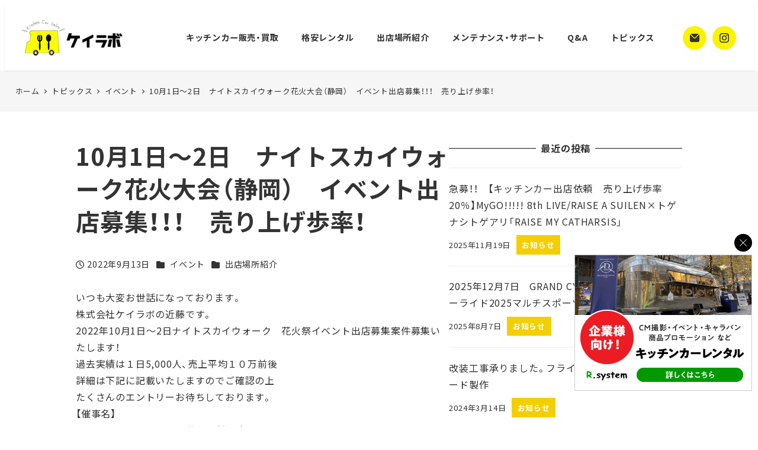

--- FILE ---
content_type: text/css
request_url: https://k-lab.biz/wp/wp-content/plugins/my-snow-monkey/assets/style.css?ver=1621911873
body_size: 4900
content:
/*===== 共通 =====*/
body {
    font-family: YakuHanJP, 'Noto Sans JP', sans-serif!important;
}
.c-site-branding .custom-logo, .wpaw-site-branding__logo .custom-logo {
    height: 60px!important;
    width: auto!important;
}
h1, h2, h3, h4, h5, h6, strong {
    font-weight: 700;
}
.smb-section__title:after {
    width: 100px!important;
    height: 3px!important;
    background-color: #fcf203!important;
}
.smb-section__subtitle {
    color: #333!important;
}
*:focus {
    outline: none!important;
}
.smb-items__item--free>.smb-items__item__body>h6 {
    /* margin-top: calc(var(--_space, 1.76923rem)*.5*var(--_margin-scale, 1)); */
    margin-top: 0!important;
}
.wp-block-spacer {
    height: calc(var(--_space, 1.76923rem)*3)!important;
}
.wp-block-table {
    background-color: #fff;
}
.wp-block-table tbody th {
    background-color: #eee!important;
    border-color: #ccc;
}
.wp-block-table td {
    border-color: #ccc!important;
}
.p-breadcrumbs-wrapper {
    background: #f6f6f6;
    /* padding-left: calc(var(--_container-margin, 1.76923rem) + env(safe-area-inset-left));
    padding-right: calc(var(--_container-margin, 1.76923rem) + env(safe-area-inset-right)); */
    margin-left: calc(50% - 50vw);
    margin-right: calc(50% - 50vw);
    border-bottom: 1px solid #eee;
    max-width: 100vw!important;
    padding-left: 2vw;
    padding-right: 2vw;
}
.c-meta__item--author {
    display: none;
}
.inquiry_box .smb-box__body p:nth-child(2),
.inquiry_box .smb-box__body p:nth-child(3) {
    margin-top: 0;
}
.inquiry_box .smb-box__body .smb-buttons {
    margin-top: calc(var(--_space, 1.76923rem)*.5*var(--_margin-scale, 1));
}
.inquiry_box .smb-box__body .smb-buttons .smb-btn {
    width: 250px;
}
.line_btn {
    display: inline-block;
}
/*--- アールシステムバナー ---*/
.fixed_banner {
    width: 300px;
    position: fixed;
    right: 10px;
    bottom: 60px;
    z-index: 1000;
    display: none;
}
.fixed_banner_inner {
    position: relative;
}
.fixed_banner_inner a {
    transition: all 0.2s ease-out;
    display: block;
}
.fixed_banner_inner a:hover {
    box-shadow: 0 0 10px rgba(0, 0, 0, .3);
}
.fixed_banner_inner button {
    width: 30px;
    height: 30px;
    background: url(img/banner-close.svg) no-repeat 0 0 / 30px 30px;
    border: none;
    position: absolute;
    top: -35px;
    right: 0;
    cursor: pointer;
    z-index: 1001;
    transition: all 0.2s ease-out;
}
.fixed_banner_inner button:hover {
    background-image: url(img/banner-close-hov.svg);
}
@media (max-width: 639px) {
    .c-site-branding .custom-logo, .wpaw-site-branding__logo .custom-logo {
        height: 46px!important;
        width: auto!important;
    }
    .wp-block-spacer {
        height: calc(var(--_space, 1.76923rem)*1.5)!important;
    }
    .c-hamburger-btn__bars {
        height: 20px;
        width: 25px;
    }
    .c-hamburger-btn__bar {
        height: 2px;
    }
    .c-hamburger-btn__bar:nth-of-type(2) {
        top: 9px;
    }
    .c-hamburger-btn__bar:nth-of-type(3) {
        top: 18px;
    }
    .p-breadcrumbs-wrapper {
        padding-left: calc(var(--_container-margin-sm, .88462rem) + env(safe-area-inset-left));
        padding-right: calc(var(--_container-margin-sm, .88462rem) + env(safe-area-inset-right));
    }
    .inquiry_box .smb-box__body p:first-child span {
        font-size: 18px!important;
        letter-spacing: .6px;
    }
    .inquiry_box .smb-box__body p + p span {
        font-size: 28px!important;
    }
    .fixed_banner {
        width: 210px;
        right: 10px;
        bottom: 50px;
    }
    .fixed_banner_inner button {
        width: 25px;
        height: 25px;
        background-size: 25px 25px;
        top: -30px;
        right: 0;
    }
}

/*=============== ヘッダー ===============*/
.l-header {
    padding: 8px 0;
}
ul.header_btn {
    width: 90px;
    padding-left: 0;
    list-style-type: none;
    display: flex;
    justify-content: space-between;
}
ul.header_btn li a {
    width: 40px;
    height: 40px;
    padding: 12px;
    background: #fcf203;
    border-radius: 20px;
    display: block;
}
ul.header_btn li a img {
    margin: 0;
    vertical-align: top;
}
.p-global-nav--hover-text-color .c-navbar__item a:hover,
.p-global-nav--hover-text-color .c-navbar__item[data-active-menu] a:hover {
    color: #888;
}
.p-global-nav--hover-text-color .c-navbar__item[data-active-menu] {
    color: #333;
}
.c-drawer {
    background: #333;
}
/* .instagram_btn {
    margin-top: 15px;
}
.instagram_btn a {
    width: 40px;
    height: 0;
    padding-top: 40px;
    background: #fff url(http://localhost/k-lab/wp-content/uploads/2021/06/icon-instagram.png) no-repeat 50% 50% / 16px 16px;
    border-radius: 20px;
    overflow: hidden;
    display: block;
} */
@media (min-width: 640px) {
    ul.header_btn li a {
        transition: all .2s ease-out;
    }
    ul.header_btn li a:hover {
        filter: brightness(90%);
    }
}

/*=============== フッター ===============*/
.c-copyright {
    text-align: center;
    font-size: 12px;
    color: #fff;
}
.l-footer-widget-area {
    border-color: #eee;
    background: #f6f6f6;
}
.home .l-footer-widget-area {
    background: #fff;
}
.footer_inner {
    display: flex;
    justify-content: space-between;
    align-items: center;
}
.footer_inner .footer_col {
    width: 50%;
}
.footer_inner .footer_col:first-child {
    text-align: center;
}
.footer_info,.footer_link {
    margin-top: calc(var(--_space, 1.76923rem)*1*var(--_margin-scale, 1));
}
.footer_logo img {
    width: 140px;
    height: 140px;
}
.footer_link a {
    width: 200px;
    height: 40px;
    line-height: 38px;
    text-align: center;
    color: #fff;
    border-radius: 22px;
    background: #333;
    text-decoration: none;
    display: inline-block;
}
.footer_info {
    width: 350px;
    margin-left: auto;
    margin-right: auto;
    display: flex;
    flex-wrap: wrap;
    text-align: left;
}
.footer_info dt {
    width: 22%;
    font-weight: 400;
}
.footer_info dd {
    width: 78%;
}
.c-page-top a {
    color: #333;
    background: #fcf203;
}
#menu-footer-nav {
    text-align: center;
}
#menu-footer-nav li {
    margin: 0 10px;
    display: inline-block;
}
@media (min-width: 640px) {
    .footer_link a:hover {
        background: #666;
    }
}
@media (max-width: 639px) {
    .footer_inner {
        display: block;
    }
    .footer_inner .footer_col {
        width: 100%;
    }
    .footer_inner .footer_col + .footer_col {
        margin-top: calc(var(--_space, 1.76923rem)*1*var(--_margin-scale, 1));
    }
}

/*=============== トップページ ===============*/
.firstview {
    position: relative;
}
.firstview .fv-logo {
    margin: 0!important;
    position: absolute;
    top: 50%;
    left: 50%;
    z-index: 100;
    transform: translate(-50%,-50%);
}
.fv-copy {
    display: none;
}
/* .fv-copy {
    margin-top: 0!important;
    position: absolute;
    bottom: 54px;
    left: 30px;
    z-index: 100;
}
.fv-copy p {
    font-size: 28px;
}
.fv-copy p + p {
    margin-top: 15px!important;
}
.fv-copy strong {
    background: #fcf203;
    padding: 5px 15px;
} */
@media (min-width: 640px) {
    .firstview .fv-award {
        position: absolute;
        /* bottom: 87px; */
        /* right: 30px; */
        bottom: 98px;
        left: 30px;
        z-index: 100;
    }
}
@media (max-width: 639px) {
    /* .fv-copy {
        bottom: 44px;
        left: 20px;
    }
    .fv-copy p {
        font-size: 20px;
    }
    .fv-copy p + p {
        margin-top: 10px!important;
    } */
}

/*==========*/

.cont_inquiry {
    margin-top: 0!important;
}

/*==========*/

.cont_service {
    margin-top: 0!important;
    padding-top: 0!important;
}
.cont_service .smb-items__item--free .wp-block-image a {
    display: block;
}
@media (min-width: 64em) {
    .cont_service .smb-items__item--free .wp-block-image a img {
        transition: all .2s ease-out;
    }
    .cont_service .smb-items__item--free .wp-block-image a:hover img {
        transform: scale(1.1);
    }
}

/*==========*/

.cont_trouble h3 {
    padding-bottom: 0!important;
    border-bottom: none!important;
}
.cont_trouble h3 .sme-highlighter {
    background: linear-gradient(transparent 60%,rgba(252,242,3,1) 0)!important;
}
.cont_trouble {
    margin-top: 0!important;
}

/*==========*/

.cont_reason h2.smb-section__title:after {
    display: none;
}
.cont_reason h2.smb-section__title .sme-highlighter {
    background: linear-gradient(transparent 75%,rgba(255,255,255,1) 0)!important;
}
/* .cont_reason .smb-section__title+.smb-section__body,
.cont_reason .smb-section__body .smb-box {
    margin-top: 0;
} */
.cont_reason .smb-section__body,
.cont_reason .smb-section__body .smb-box {
    margin-top: 0;
}
.cont_reason .smb-items__item--free .wp-block-image a {
    display: block;
}
@media (min-width: 1024px){
   h1 {
    font-size: 2.5rem;
    line-height: calc(.3 + .7 / (1 + 2.5 * 2.5 / 2.5 - 2.5 / 2.5) + var(--_half-leading, .4) * 2);
} 
    [data-has-sidebar=true] .l-contents__main {
        flex: none;
        width: calc(100% - 336px - var(--_space, 1.8rem) * 2 * var(--_margin-scale, 1));
    }
}
@media (max-width: 639px) {
    .cont_reason h2.smb-section__title .sme-font-size {
        font-size: 40px!important;
    }
    .cont_reason .is-style-sme-speech {
        font-size: 18px!important;
    }
}
@media (min-width: 64em) {
    .cont_reason .smb-items__item--free .wp-block-image a img {
        transition: all .2s ease-out;
    }
    .cont_reason .smb-items__item--free .wp-block-image a:hover img {
        transform: scale(1.1);
    }
}

/*==========*/

.cont_sale h2.smb-section__title:after {
    display: none;
}
.cont_sale h2.smb-section__title .sme-highlighter {
    background: linear-gradient(transparent 75%,rgba(252,242,3,1) 0)!important;
}
.cont_sale .smb-section__body .smb-box .smb-box__body .wp-block-column p {
    margin-top: calc(var(--_space, 1.76923rem)*.5*var(--_margin-scale, 1));
}
.cont_sale .c-entry-summary__term {
    background: #cf2e2e;
}
/* .c-entry-summary__term:not(.c-entry-summary__term--kitchencar_cat-7) {
    display: none;
} */
@media (max-width: 639px) {
    .cont_sale .c-entries--panel .c-entry-summary__body {
        padding: 0 calc(var(--_space, 1.8rem)*.5) calc(var(--_space, 1.8rem)*.5);
    }
}

/*==========*/

.cont_charm .smb-section__body > h3 .sme-highlighter {
    background: linear-gradient(transparent 60%,rgba(252,242,3,1) 0)!important;
}
.cont_charm h3:not(.smb-media-text__title) {
    padding-bottom: 0!important;
    border-bottom: none!important;
}
.cont_charm .cont_quality,
.cont_charm .cont_quality + h3 {
    margin-top: 0;
}
.cont_charm .cont_quality .c-container {
    padding-left: 0!important;
    padding-right: 0!important;
}
.cont_charm .smb-spider-slider__item {
    color: #fff;
    background: #333;
}
@media (max-width: 639px) {
    .cont_charm .is-style-sme-speech {
        font-size: 18px!important;
    }
    .block_point {
        padding: calc(var(--_space, 1.8rem)*.5);
    }
    .block_point .c-container {
        padding-left: 0;
        padding-right: 0;
    }
    .smb-spider-slider__item__caption {
        font-size: 12px;
    }
}

/*==========*/

.cont_flow .flow-list .c-row__col {
    position: relative;
}
.cont_flow .flow-list .c-row__col:not(:last-child):after {
    content: "";
    display: inline-block;
    border-top: 10px solid transparent;
    border-bottom: 10px solid transparent;
    border-left: 10px solid #b94047;
    position: absolute;
    top: 65px;
    right: -5px;
}
@media (max-width: 639px) {
    /* .cont_flow .flow-list .c-row__col:not(:last-child):after {
        top: 25px;
    } */
    .cont_flow .flow-list .c-row__col:nth-child(3):after {
        display: none;
    }
}

/*==========*/

.cont_interested h3 {
    padding-bottom: 0!important;
    border-bottom: none!important;
}
.cont_interested .wp-block-column {
    background: #fcf203;
    padding: calc(var(--_space, 1.76923rem)*1);
    border-radius: var(--_border-radius,6px);
}
@media (max-width: 639px) {
    .cont_interested p.has-text-align-center span {
        font-size: 18px!important;
    }
}

/*==========*/

.cont_rental h3 {
    padding-bottom: 0!important;
    border-bottom: none!important;
}
.cont_rental .smb-section__body > h3 .sme-highlighter {
    background: linear-gradient(transparent 60%,rgba(252,242,3,1) 0)!important;
}
.cont_rental .cont_price,
.cont_rental .cont_price + h3 {
    margin-top: 0;
}
.cont_rental .cont_price .c-container {
    padding-left: 0!important;
    padding-right: 0!important;
}
@media (max-width: 639px) {
    .cont_rental h3 + .wp-block-table tbody th {
        width: 33.33%;
    }
}

/*==========*/

/* .cont_maintenance h3 {
    padding-bottom: 0!important;
    border-bottom: none!important;
}
.cont_maintenance .smb-section__body h3 .sme-highlighter {
    background: linear-gradient(transparent 60%,rgba(252,242,3,1) 0)!important;
} */

/*==========*/

.wp-block-snow-monkey-blocks-accordion--item.smb-accordion__item {
    background: #fff;
}
.smb-accordion__item__title {
    background: #fcf203;
}
.smb-accordion__item__body {
    background: #fff;
}

/*==========*/

.cont_topics .c-entry-summary__meta {
    text-align: left;
	justify-content: flex-start;
}

/*=============== 下層ページ ===============*/
.wrap-contact .contact-tbl {
    width: 100%;
    margin-bottom: 25px;
    border-collapse: collapse;
}
.wrap-contact .contact-tbl th,
.wrap-contact .contact-tbl td {
    padding: 1em;
    border: 1px solid #ccc;
}
.wrap-contact .contact-tbl th {
    width: 18em;
    text-align: left;
    background: #eee;
    position: relative;
}
.wrap-contact .contact-tbl th span {
    padding: 3px 10px;
    font-size: 13px;
    color: #fff;
    border-radius: 3px;
    background-color: #c1272d;
    position: absolute;
    top: 50%;
    right: 1em;
    transform: translateY(-50%);
    display: block;
}
.wrap-contact .contact-tbl input:not([type="checkbox"]):not([type="radio"]),
.wrap-contact .contact-tbl textarea {
    width: 100%;
    padding: 10px;
    font-size: 16px;
    font-family: YakuHanJP, 'Noto Sans JP', sans-serif!important;
    border: solid 1px #ddd;
    background-color: white;
    -webkit-appearance: none;
    -moz-appearance: none;
    -ms-appearance: none;
    appearance: none;
}
.wrap-contact .contact-tbl input::placeholder,
.wrap-contact .contact-tbl textarea::placeholder {
  color: #aaa;
}
.wrap-contact .item_confirmtxt {
    width: 100%;
    margin: 0 auto 20px;
    padding: 1em;
    font-size: 14px;
    border: 1px solid #ccc;
    border-radius: 8px;
}
.wrap-contact .item_checkbtn {
    display: flex;
    align-items: center;
    justify-content: center;
    margin-bottom: 30px;
    text-align: center;
}
.wrap-contact span.wpcf7-not-valid-tip {
    color: #f00;
    font-size: 12px;
    display: block;
}
.wpcf7-not-valid {
    background: #f4e1e1!important;
}
.wrap-contact .item_submit {
    width: 300px;
    margin: 0 auto;
    padding: 0 10px;
    text-align: center;
}
.wrap-contact .item_submit input {
    width: 100%;
    height: 60px;
    padding: 1rem;
    color: #333;
    border: none;
    border-radius: 50px;
    background-color: #fcf203;
    cursor: pointer;
    font-size: 12px;
    -webkit-appearance: none;
    -moz-appearance: none;
    -ms-appearance: none;
    appearance: none;
}
.wrap-contact .item_submit input[disabled] {
    color: #fff;
    background-color: #ccc;
    cursor: not-allowed;
	line-height: 1;
}
input.wpcf7-form-control.wpcf7-submit {
    font-size: 16px;
    font-weight: 700;
}
.wrap-contact .item_checkbtn {
    display: -webkit-box;
    display: -ms-flexbox;
    display: flex;
    -webkit-box-align: center;
    -ms-flex-align: center;
    align-items: center;
    -webkit-box-pack: center;
    -ms-flex-pack: center;
    justify-content: center;
    margin-bottom: 30px;
    text-align: center;
}
.wrap-contact .item_checkbtn input[type="checkbox"] {
    width: 24px;
    height: 24px;
    background: #fff;
    border: solid 1px #ccc;
    border-radius: 6px;
    margin-right: 10px;
    position: relative;
    vertical-align: middle;
    -webkit-appearance: none;
    -moz-appearance: none;
    -ms-appearance: none;
    appearance: none;
    outline: none;
    cursor: pointer;
}
.wrap-contact .item_checkbtn input[type="checkbox"]:checked {
    background: #fcf203;
    border: 1px solid #fcf203;
}
.wrap-contact .item_checkbtn input[type="checkbox"]:checked:before,
.wrap-contact .item_checkbtn input[type="checkbox"]:checked:after {
    content: '';
    height: 3px;
    background: #333;
    display: block;
    position: absolute;
}
.wrap-contact .item_checkbtn input[type="checkbox"]:checked:before {
    width: 10px;
    left: 1px;
    top: 14px;
    -webkit-transform: rotate(45deg);
    -webkit-transform-origin: right center;
}
.wrap-contact .item_checkbtn input[type="checkbox"]:checked:after {
    width: 16px;
    left: 9px;
    top: 14px;
    -webkit-transform: rotate(-53deg);
    -webkit-transform-origin: left center;
}
@media (max-width: 639px) {
    .tbl-tel table tr th,
    .tbl-tel table tr td {
        display: block;
    }
    .tbl-tel table tr:not(:first-child) th,
    .tbl-tel table tr td {
        border-top: none;
    }
    .wrap-contact .contact-tbl th,
    .wrap-contact .contact-tbl td {
        width: 100%;
        border-bottom: none;
        display: block;
    }
    .wrap-contact .contact-tbl tr:last-child td {
        border-bottom: 1px solid #eee;
    }
}

/*=============== トピックス ===============*/
.c-prev-next-nav__item > a {
    padding: calc(var(--_space, 1.8rem)*.5);
}
.c-prev-next-nav__item-figure > img {
    display: none;
}
.c-entry-summary__term {
    background: #f3cf00;
}

/*=============== キッチンカー ===============*/
.car_info {
    display: flex;
    flex-direction: column;
    justify-content: space-between;
    height: 100%;
	order: 2;
}
.car_info p {
    font-size: 13px;
    line-height: 1.4;
}
.car_info .car_price {
    margin-top: calc(var(--_space, 1.8rem)*.5*var(--_margin-scale, 1));
    padding-top: calc(var(--_space, 1.8rem)*.5*var(--_margin-scale, 1));
    border-top: 1px dotted #333;
}
.car_info .car_price .price_numbers {
    font-weight: 700;
    font-size: 20px;
    color: #c1272d;
}
.single-kitchencar .c-meta__item--published {
    display: none;
}
.single-kitchencar .l-contents__main .car_price {
    border: 1px solid #ccc;
    padding: calc(var(--_space, 1.8rem)*1);
    background: #f7f7f7;
    border-radius: 8px;
}
.single-kitchencar .l-contents__main .car_info p {
    font-size: 16px;
}
.single-kitchencar .l-contents__main .car_info .car_price p {
    font-size: 14px;
}
.single-kitchencar .l-contents__main .car_info .car_price .price_numbers {
    font-size: 28px;
}
.single-kitchencar .spider__arrow,
.single-kitchencar .smb-spider-slider__item {
    background: rgba(0,0,0,.7);
}
.spider__arrow[data-direction=prev]:before,
.spider__arrow[data-direction=next]:before {
    border-width: 2px;
}
.single-kitchencar .smb-spider-slider__item__caption {
    color: #fff;
}
.single-kitchencar .c-entry__body .smb-btn {
    border-radius: 50px;
    color: #333;
    background: #fcf203;
    font-weight: 700;
}
.l-contents__sidebar .c-entry-summary--type-kitchencar .c-entry-summary__header {
    margin-bottom: 0;
}
.l-contents__sidebar .car_info {
    display: block;
}
.l-contents__sidebar .car_info > p {
    display: none;
}
.l-contents__sidebar .car_info .car_price {
    margin-top: 0;
    padding-top: 0;
    border: none;
}
.l-contents__sidebar .c-entry-summary--type-kitchencar .c-entry-summary__content {
    display: none;
}
@media (max-width: 639px) {
    .car_info .car_price p .price_numbers {
        font-size: 18px;
    }
    .c-entries--panel .c-entry-summary--type-kitchencar .c-entry-summary__body {
        padding: 0 calc(var(--_space, 1.8rem)*.5) calc(var(--_space, 1.8rem)*.5);
    }
}
/* バージョンアップ後修正（20230620kuninobu） */
.smb-media-text__title {
    --_font-size-level: 3;
}
@media (max-width: 1023px){
    .smb-section__title{
        font-size: 1.4rem!important;
    }
    .smb-media-text__title{
        font-size: 1.2rem;
    line-height: calc(.93869 + var(--_half-leading, .4)*2);
    }

}
@media (max-width: 500px) {
    .cont_sale h2.smb-section__title .sme-highlighter{
        letter-spacing: 1.2px;
    }
    .smb-btn{
        padding: calc(var(--_space, 1.8rem)*.35) calc(var(--_space, 1.8rem)*1.25);
    }
    .smb-media-text__title{
        letter-spacing: .5px;
    }
    h1 {
    --_font-size-level: 3;
    }
    h2.wp-block-heading{
      --_font-size-level: 2;  
    }
    .c-entry-summary__title{
        font-size: 1rem!important;
    }
}
.wp-element-button, .wp-block-button__link {
    background-color: #32373c;
    border-width: 0;
    color: #fff;
    font-family: inherit;
    font-size: inherit;
    line-height: inherit;
    padding: calc(0.667em + 2px) calc(1.333em + 2px);
    text-decoration: none;
     border-radius: 2em;
}
.post-type-archive-kitchencar .p-archive .c-entry-summary__content {
    display: none;
}

--- FILE ---
content_type: application/javascript
request_url: https://k-lab.biz/wp/wp-content/plugins/my-snow-monkey/assets/script.js?ver=6.8.3
body_size: 576
content:
(function($) {

    var maxHeight = 0;
    $('.point_slider').find('.smb-spider-slider__item').each(function() {
    	if ($(this).outerHeight() > maxHeight) {
    		maxHeight = $(this).outerHeight();
    	}
        $(this).css('height', maxHeight);
    });
    $('.point_slider').find('.smb-spider-slider__figure-wrapper').css('marginBottom', maxHeight);

    //バナーの表示・非表示
    $(document).ready(function() {
        // ページがリロードされたかを判定
        const navigationEntries = performance.getEntriesByType("navigation");
        if (navigationEntries.length > 0 && navigationEntries[0].type === "reload") {
            // リロードされた場合、sessionStorage をクリア
            sessionStorage.removeItem("bannerClosed");
        }
        // 「バナーを閉じた」情報がある場合は非表示
        if (sessionStorage.getItem("bannerClosed")) {
            $(".fixed_banner").hide(); // ページ遷移時も非表示を維持
        } else {
            $(".fixed_banner").show(); // 初回表示 or リロード時に表示
        }
        // 閉じるボタンを押したらバナーを閉じる
        $(".banner-close").click(function() {
            $(".fixed_banner").fadeOut();
            sessionStorage.setItem("bannerClosed", "true"); // ページ遷移時に非表示を維持
        });
    });

})(jQuery);


--- FILE ---
content_type: image/svg+xml
request_url: https://k-lab.biz/wp/wp-content/plugins/my-snow-monkey/assets/img/banner-close.svg
body_size: 312
content:
<?xml version="1.0" encoding="UTF-8"?>
<svg id="_レイヤー_1" data-name="レイヤー 1" xmlns="http://www.w3.org/2000/svg" viewBox="0 0 30 30">
  <defs>
    <style>
      .cls-1 {
        fill: #fff;
      }
    </style>
  </defs>
  <circle cx="15" cy="15" r="15"/>
  <polygon class="cls-1" points="21 9.71 20.29 9 15 14.29 9.71 9 9 9.71 14.29 15 9 20.29 9.71 21 15 15.71 20.29 21 21 20.29 15.71 15 21 9.71"/>
</svg>